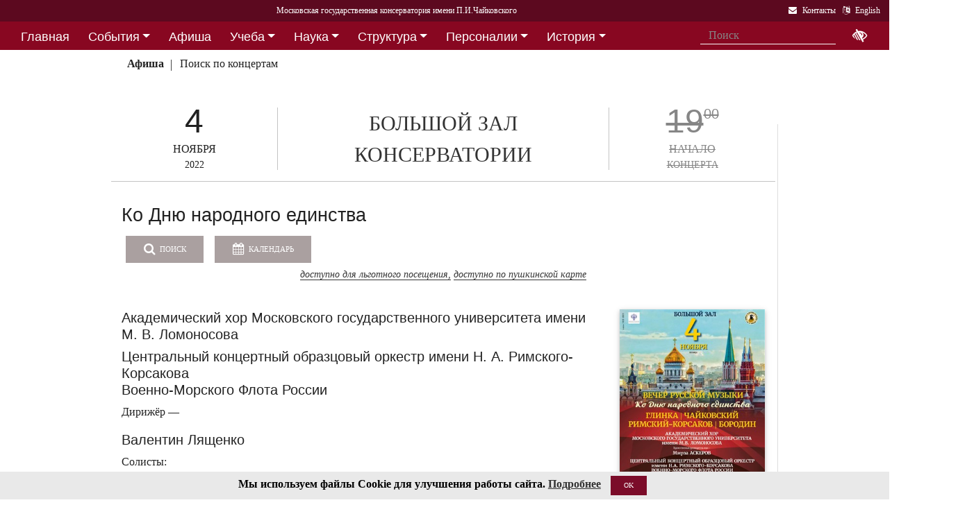

--- FILE ---
content_type: text/html; charset=utf-8
request_url: https://i1.mosconsv.ru/ru/concert/179051
body_size: 14679
content:

<!DOCTYPE html>
<html lang="ru">
<head><meta charset="utf-8" /><meta name="viewport" content="width=device-width, initial-scale=1, shrink-to-fit=no" /><meta http-equiv="x-ua-compatible" content="ie=edge" /><title>
	Московская консерватория -  Афиша 4 ноября 2022 г. - Ко Дню народного единства
</title>
<meta name="description" content="«Московская государственная консерватория имени П. И. Чайковского» - Официальный сайт" />    
<meta name="keywords" content="Московская консерватория, консерватория, МГК,  концерты,бзк,большой зал консерватории" />
<meta property="og:locale" content="ru_RU" />
<meta property="og:title" content=" Афиша 4 ноября 2022 г. - Ко Дню народного единства" />
<meta property="og:type" content="website" />
<meta property="og:url" content="" />
<meta property="og:image" content="//i1.mosconsv.ru/291/600/1000/90/179051.jpg" />
<meta property="fb:pages" content="195531763882762" />

<link rel="stylesheet" href="/css/mgk200624.min.css" />
    
<script type="text/javascript" src="/js/jquery-3.2.1.min.js"></script>
<noscript>
<link rel="stylesheet" href="https://maxcdn.bootstrapcdn.com/font-awesome/4.7.0/css/font-awesome.min.css" />
</noscript>
</head>
<body>
 
 <div lang="ru-RU">     
<header id="header">
<form method="post" action="./179051?id=179051" id="aspnetForm">
<div class="aspNetHidden">
<input type="hidden" name="__VIEWSTATE" id="__VIEWSTATE" value="rdCuna0u3Sdh5Ywm887PlkPckkESpa1UhQ6O6wSUDFHunno5BlgTw/wlaq8c4c4a0rjLJ2MveTs9ltuIgldjEPzRijU=" />
</div>

<div class="aspNetHidden">

	<input type="hidden" name="__VIEWSTATEGENERATOR" id="__VIEWSTATEGENERATOR" value="192ACA1F" />
</div>
<div id="top-title" class="nav-title primary-color-dark">
<a tabindex="1" id="skiplink"  href="#main-content">Переход на основной текст <i class="fa fa-share" aria-label="пропустить навигацию и перейти на основной текст"></i></a>
<ul class="breadcrumb-dn"><li><a class="nav-link waves-effect waves-light" href="/ru/default.aspx"><span class="d-none d-lg-block">Московская государственная консерватория имени П.И.Чайковского</span><span class="d-md-block d-lg-none">Московская консерватория</span> </a></li></ul>

<ul class="top-icons ml-auto float-md-right ">
<li class="nav-item">
<a class="nav-link waves-effect waves-light text-white" href="/ru/page.aspx?id=124190" tabindex="9" ><i class="fa fa-envelope pr-2" data-toggle="tooltip" data-placement="bottom" title="На страницу Контакты"></i><span class="clearfix d-none d-sm-inline-block"> Контакты</span></a>
 </li> 
<li class="nav-item">
<a href="https://www.mosconsv.ru/en" class="nav-link waves-effect waves-light text-white" tabindex="10"><i class="fa fa-language pr-2" data-toggle="tooltip" data-placement="bottom" title="Change to English"></i><span class="clearfix d-none d-sm-inline-block"> English</span></a>
</li></ul></div></form>

<!--Navbar-->
<div class="d-flex justify-content-around" id="red-nav"><nav class="megamenu" >
<button id="t-button" tabindex="20" class="accessible-megamenu-toggle" aria-expanded="false"><span class="sr-only">Открыть - закрыть</span><span></span><span></span><span></span></button>
<ol id="mmenu" role="navigation">
<li class="nav-item "><h2><a href="/ru/" class=" flat ">Главная</a></h2><div class="cols-  d-none ">
<h2 class="pm-title"><a href="/ru/"></a></h2></div></li><li class="nav-item "><h2><a href="/ru/event" class=" dropdown-toggle ">События</a></h2><div class="cols-3">
<h2 class="pm-title"><a href="/ru/event">События</a></h2><p class="pm-text" > Новости, События, Анонсы, Объявления</p><ol><li class="amm-panel-group"><h3><a href="/ru/events/7308">Новости</a></h3><p>Мероприятия и последние новости<p><ol><li><a href="/ru/events/7307">Фестивали</a></li><li><a href="/ru/events/22209">Конкурсы</a></li><li><a href="/ru/events/125631">Мастер-классы и встречи</a><hr /></li><li><a href="/ru/events/22033">Конференции</a></li><li><a href="/ru/events/22034">Выставки</a></li><li><a href="/ru/events/155871">Партнёрские проекты</a></li><li><a href="/ru/articles.aspx">Колонка редактора</a></li></ol></li><li class="amm-panel-group"><h3><a href="/ru/events/125192">Объявления</a></h3><p>Объявления для сотрудников, педагогов и обучающихся<p><ol><li><a href="/ru/events/124497">Вакансии ППС</a></li><li><a href="/ru/events/124498">Вакансии сотрудников</a><hr /></li><li><a href="/ru/events/125855">Благодарности и поздравления</a><hr /></li><li><a href="/ru/events/130102">Перенос и замена концертов</a></li></ol></li><li class="amm-panel-group"><h3><a href="/ru/video.aspx">Хроника событий</a></h3><p>Фоторепортажи и видео<p><ol><li><a href="/ru/galleries/155944">Фото с концертов</a></li><li><a href="/ru/galleries/155871">Партнёрство - репортажи</a></li><li><a href="/ru/galleries/22034">Обзор Выставок</a></li><li><a href="/ru/galleries/125631">Мастер-классы</a></li><li><a href="/ru/galleries/125855">Премии и награды - фоторепортажи</a><hr /></li><li><a href="/ru/videos">Видеохроника</a></li></ol></li></ol></div></li><li class="nav-item "><h2><a href="/afisha" class=" flat ">Афиша</a></h2><div class="cols-  d-none ">
<h2 class="pm-title"><a href="/afisha"></a></h2></div></li><li class="nav-item "><h2><a href="/ru/edu" class=" dropdown-toggle ">Учеба</a></h2><div class="cols-4">
<h2 class="pm-title"><a href="/ru/edu">Учеба в МГК</a></h2><p class="pm-text" > Раздел для тех, кто учится или собирается учиться в консерватории</p><ol><li class="amm-panel-group"><h3><a href="/ru/events/155870">Объявления</a></h3><p>Расписание занятий и сессий<p><ol><li><a href="/ru/scheduler.aspx">Расписание</a></li><li><a href="/ru/events/125631">Мастер-классы</a></li><li><a href="/ru/baselist">Конкурсы</a></li><li><a href="/ru/eventdet/175389">Академическая мобильность</a><hr /></li><li><a href="/ru/videos.aspx?id=155872">Образовательное видео</a></li><li><a href="/ru/videos.aspx?id=125631">Видеофрагменты мастер-классов</a></li><li><a href="/ru/galleries/155870">Студенческая жизнь в фотографиях</a></li></ol></li><li class="amm-panel-group"><h3><a href="/ru/enter.aspx">Поступление</a></h3><p>Информация для поступающих в МГК<p><ol><li><a href="/ru/programm.aspx?id=135695">Абитуриенту - специалитет</a><hr /></li><li><a href="/ru/programm.aspx?id=129491">Поступление в аспирантуру</a></li><li><a href="/ru/programm.aspx?id=133748">Поступление в ассистентуру-стажировку</a><hr /></li><li><a href="/ru/groups/21436">Приемная комиссия</a></li></ol></li><li class="amm-panel-group"><h3><a href="/ru/edu">Программы обучения в МГК</a></h3><p>Программы обучения, по которым готовят специалистов в МГК<p><ol><li><a href="/ru/programm.aspx?id=135695">Специалитет</a></li><li><a href="/ru/programm.aspx?id=129850">Подкурсы на специалитет</a><hr /></li><li><a href="/ru/programm.aspx?id=129491">Аспирантура</a></li><li><a href="/ru/programm.aspx?id=133748">Ассистентура-стажировка</a></li><li><a href="/ru/programm.aspx?id=130300">Подкурсы в аспирантуру и ассистентуру</a></li></ol></li><li class="amm-panel-group"><h3><a href="/ru/edu#u-otdel">Структура</a></h3><p>Учебный отдел<p><ol><li><a href="/ru/caf.aspx?id=7251">Факультеты</a></li><li><a href="/ru/caf.aspx?id=7250">Кафедры</a></li><li><a href="/ru/groups/136793">Студенческий профсоюз</a><hr /></li><li><a href="/ru/groups/124172">Факультет повышения квалификации</a></li><li><a href="/ru/groups/156143">Международная школа</a><hr /></li><li><a href="https://lk.mosconsv.ru">Электронная образовательная среда</a></li></ol></li></ol></div></li><li class="nav-item "><h2><a href="/ru/nauka" class=" dropdown-toggle ">Наука</a></h2><div class="cols-4">
<h2 class="pm-title"><a href="/ru/nauka">Наука</a></h2><p class="pm-text" > Научные и научно-творческие подразделения</p><ol><li class="amm-panel-group"><h3><a href="/ru/nauka#n-prorec">Проректор</a></h3><p>Проректор по научной работе<p><ol><li><a href="/ru/events.aspx?type=22033">Конференции</a></li><li><a href="/ru/nauka#n-disser">Защиты диссертаций</a></li><li><a href="/ru/events/125542">Презентации</a><hr /></li><li><a href="/ru/videos/22033">Видеофрагменты конференций</a></li></ol></li><li class="amm-panel-group"><h3><a href="/ru/nauka#n-podraz">Структура</a></h3><p>Научные и научно-творческие подразделения<p><ol><li><a href="/ru/groups/120421">Диссертационный совет</a></li><li><a href="/ru/groups/120435">Архив</a></li><li><a href="/ru/groups/139436">СНТО</a></li><li><a href="/ru/groups/120422">Библиотека</a></li></ol></li><li class="amm-panel-group"><h3><a href="/ru/publications">Издания</a></h3><p>Книги, журналы, ноты и другие материалы<p><ol><li><a href="/ru/groups/120428">Издательский центр</a></li><li><a href="/ru/groups/128661">Редакция журнала</a></li><li><a href="/ru/groups/123722">Редакция газет</a><hr /></li><li><a href="/ru/disks.aspx">Компакт-диски</a></li><li><a href="/ru/groups/22012">Центр звукозаписи</a></li></ol></li><li class="amm-panel-group"><h3><a href="/ru/nauka#n-prorec">Научные центры</a></h3><ol><li><a href="/ru/groups/120431">Центр современной музыки</a></li><li><a href="/ru/groups/120432">Центр церковной музыки</a></li><li><a href="/ru/groups/120430">Центр народной музыки</a></li><li><a href="/ru/groups/120434">Центр электроакустической музыки</a></li></ol></li></ol></div></li><li class="nav-item "><h2><a href="/ru/structure" class=" dropdown-toggle ">Структура</a></h2><div class="cols-4">
<h2 class="pm-title"><a href="/ru/structure">Структура ВУЗа</a></h2><p class="pm-text" > Все подразделения консерватории</p><ol><li class="amm-panel-group"><h3><a href="/ru/structure.aspx?type=1">Подразделения</a></h3><p>Административные подразделения в алфавитном порядке<p><ol><li><a href="/ru/structure.aspx?">Подразделения по подчинению</a><hr /></li><li><a href="/ru/structure?type=2">Творческие подразделения</a></li></ol></li><li class="amm-panel-group"><h3><a href="/ru/groups/11155">Ректорат</a></h3><ol><li><a href="/ru/caf/7251">Факультеты</a></li><li><a href="/ru/caf/7250">Кафедры</a></li><li><a href="/ru/groups/123628">Учёный совет</a><hr /></li><li><a href="/ru/groups/124148">Учебно-методическое управление</a></li></ol></li><li class="amm-panel-group"><h3><a href="/sveden/">Сведения об образовательной организации</a></h3><p>Раскрытие информации согласно правилам Рособрнадзора<p><ol><li><a href="/ru/page/126291">Антикоррупционная политика</a></li><li><a href="/ru/page/178886">Антитеррористическая безопасность</a></li><li><a href="/ru/page/170180">Реквизиты</a></li></ol></li><li class="amm-panel-group"><h3><a href="/ru/page/124190">Контактная информация</a></h3><p>Адреса, телефоны, как нас найти<p><ol><li><a href="/ru/page.aspx?id=124381">О сайте</a><hr /></li><li><a href="/ru/groups/120223">Общежитие на Малой Грузинской</a></li><li><a href="/ru/groups/120224">Филиал общежития</a></li></ol></li></ol></div></li><li class="nav-item "><h2><a href="/ru/persons" class=" dropdown-toggle ">Персоналии</a></h2><div class="cols-3">
<h2 class="pm-title"><a href="/ru/persons">ППС</a></h2><p class="pm-text" > Профессорско-преподавательский состав</p><ol><li class="amm-panel-group"><h3><a href="/ru/musgroups.aspx">Творческие коллективы</a></h3><p>Оркестры, хоры и ансамбли <p><ol><li><a href="/ru/persons?id=21818">Концертмейстеры</a></li><li><a href="/ru/laureats.aspx">Наши лауреаты</a></li></ol></li><li class="amm-panel-group"><h3><a href="/ru/events/125192">Объявления</a></h3><p>Объявления для сотрудников<p><ol><li><a href="/ru/events.aspx?type=124497">Вакансии ППС</a></li><li><a href="/ru/events.aspx?type=124498">Вакансии сотрудников</a></li></ol></li><li class="amm-panel-group"><h3><a href="/ru/personhist">История - ППС</a></h3><p>Преподаватели, работавшие до настоящего времени<p><ol><li><a href="/ru/students_h.aspx">История - Студенты</a></li></ol></li></ol></div></li><li class="nav-item "><h2><a href="/ru/history" class=" dropdown-toggle ">История</a></h2><div class="cols-2">
<h2 class="pm-title"><a href="/ru/history">История</a></h2><p class="pm-text" > История Московской консерватории</p><ol><li class="amm-panel-group"><h3><a href="/ru/personhist">Преподаватели</a></h3><p>ППС консерватории до настоящего времени<p><ol><li><a href="/ru/studenthist">Выпускники</a><hr /></li><li><a href="/ru/groups/125844">Почетные профессора</a></li><li><a href="/ru/groups/120435">Архив консерватории</a></li></ol></li><li class="amm-panel-group"><h3><a href="/ru/groups/120423">Музей</a></h3><p>Музей имени Н. Г. Рубинштейна<p><ol><li><a href="/ru/books.aspx">Книги по истории</a><hr /></li><li><a href="/ru/videos/120595">Видео об истории консерватории</a></li></ol></li></ol></div></li><li class="nav-item "><h2><a href="/ru/partner" class=" dropdown-toggle ">Партнерство</a></h2><div class="cols-3">
<h2 class="pm-title"><a href="/ru/partner">Партнерство</a></h2><p class="pm-text" > Спонсоры и партнеры МГК</p><ol><li class="amm-panel-group"><h3><a href="/ru/caf/123573">Спонсоры</a></h3><p>Компании-спонсоры МГК<p><ol><li><a href="/ru/caf/123584">Партнеры</a><hr /></li><li><a href="/ru/events.aspx?type=155871">Мероприятия</a></li><li><a href="/ru/videos.aspx?id=155871">Хроника</a></li></ol></li><li class="amm-panel-group"><h3><a href="/ru/groups/124181">Попечительский совет</a></h3><p>Московской консерватории<p><ol><li><a href="/ru/groups/174344">Почетные профессора</a></li><li><a href="/ru/events.aspx?group_id=124181">События</a></li></ol></li><li class="amm-panel-group"><h3><a href="/ru/links.aspx">Ссылки</a></h3><p>Ссылки на дружественные сайты<p><ol><li><a href="/ru/links.aspx#mgk">Сайты МГК</a><hr /></li><li><a href="/ru/page/158147">Стратегия развития</a></li></ol></li></ol></div></li>
</ol><div class="nav-add">


<form class="form-inline mb-2 px-2 ml-1" action="/ru/search" id="searchbox_004889375489005212700:z2br2xmkozq" role="search">
<input type="hidden" name="cx" value="004889375489005212700:z2br2xmkozq" />
<input type="hidden" name="cof" value="FORID:11" />
<input type="hidden" name="ie" value="utf-8" />
<input type="hidden" name="oe" value="utf-8" />
<div class="waves-input-wrapper waves-effect waves-light">
<input class="form-control flat" onclick="" type="text" tabindex="0" name="q" id="googleSearch" placeholder="Поиск" autocomplete="off" /><input type="submit" name="sa" value=""  class="global-search-submit" />
</div></form>
<div class="acc"><a id="eyeOpen" tabindex="0" class="nav-link waves-effect waves-light" itemprop="copy"><i class="fa fa-low-vision fa-lg" data-toggle="tooltip" data-placement="bottom" title="если Вы плохо видите"></i></a> </div>
</div></nav></div>

<!-- top menu second level start -->

<!-- top menu second level end -->


<nav class="navbar navbar-expand-md navbar-light  navbar-toggleable-md second-nav">
 <button class="navbar-toggler" type="button" data-toggle="collapse" data-target="#collapseBred" aria-controls="collapseEx2" aria-expanded="false" aria-label="Toggle navigation">
    <span class="navbar-toggler-icon"></span>
  </button> 
<div class="container"><div class="collapse navbar-collapse" id="collapseBred"><ul class="nav navbar-nav breadcrump">
<li class="nav-item "><a href="/ru/concert-date.aspx?sel_date=2022-11-4" class="nav-link waves-effect waves-light font-weight-bold">Афиша</a></li><li class="nav-item "><a href="/ru/concerts.aspx" class="nav-link waves-effect waves-light ">Поиск по концертам</a></li>
</ul></div></div></nav>
  
</header>   
<main role="main">
<div class="container" id="main-content">

<div class="row vdivide">
<div class="col-xl-8 col-md-12" itemscope="" itemtype="https://schema.org/MusicEvent">
 <!-- Section: Single article --> 
<section class="article-section mr-1">
<div class="row center-afisha-item "> 
<div class="col-sm-3 afisha-date" itemprop="startDate" content="2022-11-04T19:00">
<div class="dom">4</div>
<div class="mon">НОЯБРЯ</div>
<div class="dow">2022</div>
</div>
<div class="col-sm-6 afisha-hall" itemprop="location" itemscope="" itemtype="https://schema.org/MusicVenue">
	<meta itemprop="name" content="Большой зал консерватории"/>
	<meta itemprop="address" content=""/>
	<a href="/ru/venue.aspx?id=1710">БОЛЬШОЙ ЗАЛ КОНСЕРВАТОРИИ</a></div>
<div class="col-sm-3 afisha-time gone" >
<div class="time" itemprop="doorTime" content="2022-11-04T19:00"><span>19<sup>00</sup></span></div>
<div class="tickets">НАЧАЛО</div>
<div class="where">КОНЦЕРТА</div>
</div></div><!-- center-afisha-item-->           
<div class="article-text" >     
<h2 class="h2-responsive text-left" itemprop="name">Ко Дню народного единства</h2>     
<div class="row"><!-- Inner concert-->
<div class="col-sm-12 mb-4">
<a href="/ru/concerts" class="btn btn-md btn-info waves-effect waves-light "><i class="fa fa-search mr-1"></i> Поиск</a>
<input id="cal-main" name="" class="fieldset__input form-control datepicker" type="text" />
<button id="btn-cal-main" class="btn btn-md btn-info waves-effect waves-light  " type="button" onClick="toggleCalendar()"  ><i class="fa fa-calendar mr-1"></i> Календарь</button>
<div class="float-sm-right bilet">
 

</div>

    <section class="section widget-content">
<p class="price text-center ">
<span class=""><a style='border-bottom: 1px solid #333' target="_blank" href="/ru/page/175177">Доступно для льготного посещения,</a></span> 
<span class=""><a style='border-bottom: 1px solid #333' target="_blank" href="/ru/page/178033">Доступно по Пушкинской карте</a></span> 

</p>


</div>
 
<div class="col-sm-9" itemprop="description">
<h4>Академический хор Московского государственного университета имени М.&nbsp;В.&nbsp;Ломоносова</h4>
<h4>Центральный концертный образцовый оркестр имени Н.&nbsp;А.&nbsp;Римского-Корсакова <br />
Военно-Морского Флота России</h4>
<p>Дирижёр &mdash;</p>
<h4>Валентин Лященко</h4>
<p>Солисты:</p>
<h4>Эвелина Агабалаева (меццо-сопрано)</h4>
<h4>Ирина Рейнард (меццо-сопрано)</h4>
<h4>Дмитрий Хромов (тенор)</h4>
<h4>Дмитрий Кузнецов (баритон)</h4>
<h4>Антон Суменков (тромбон)</h4>
</div>
<div class="col-sm-3">

<div class="my-gallery">
<figure class="view overlay hm-red-slight">
<a href="//i1.mosconsv.ru/291/600/1000/90/179051.jpg" data-size="1000x1500"><img src="//i1.mosconsv.ru/291/300/500/90/179051.jpg" alt="Афиша" class="img-fluid" itemprop="image"></a>
<div class="mask flex-center waves-effect waves-light"><p class="white-text"><i class="fa fa-search-plus fa-2x"></i> Увеличить</p></div> 
</figure> 
</div>

</div><!--afisha-->
</div><!-- inner concert--><hr />
<div class="row"><!--Progr-->                                                
<div class="col-sm-12" itemprop="workPerformed" itemscope="" itemtype="https://schema.org/CreativeWork">
<h3>В программе:</h3>       
<p><strong>М. Глинка </strong><br />
Увертюра и хор &laquo;Славься&raquo; из оперы &laquo;Иван Сусанин&raquo; (оркестровка А.&nbsp;Карабанова)   </p>
<p><strong>П.&nbsp;Чайковский </strong><br />
&laquo;Москва&raquo;, кантата для солистов, хора и оркестра, ТН&nbsp;69   <br />
Славянский марш, соч.&nbsp;31 (оркестровка А.&nbsp;Карабанова) </p>
<p><strong>А.&nbsp;Бородин </strong><br />
&laquo;Половецкие пляски&raquo; из оперы &laquo;Князь Игорь&raquo;, АВ&nbsp;25   <br />
&laquo;Море&raquo;, баллада, AB&nbsp;26 (оркестровка Е.&nbsp;Зобкова)   </p>
<p><strong>Н.&nbsp;Римский-Корсаков </strong><br />
Концерт для тромбона и духового оркестра си-бемоль мажор   <br />
Ария Любаши из оперы &laquo;Царская невеста&raquo;</p>
</div><!--progr-->

</div>                      
</div><!--article-text-->    
<!-- Article footer -->
<div class="text-center article-footer " >
    <h3 class="h3-responsive">
Поделиться
</h3>
<a href="#" data-social="vkontakte" class="btn-floating bg-so-vk" aria-label="Поделиться в сети в контакте"><i class="fa fa-vk"></i><span data-counter="vkontakte"></span></a>
<a href="https://t.me/share/url?url=https://i1.mosconsv.ru/ru/concert.aspx?id=179051&text=" data-social="telegram" class="btn-floating bg-so-vk" aria-label="Поделиться в сети в Telegram"><i class="fa fa-telegram"></i><span data-counter="telegram"></span></a>


<a href="#" data-social="odnoklassniki" class="btn-floating  bg-so-ok" aria-label="Поделиться в одноклассниках"><i class="fa fa-odnoklassniki"></i><span data-counter="odnoklassniki"></span></a>




</div><!-- article footer -->  
</section><!--single article -->
<hr class="between-sections" >

<section class="section event-section"> 
 

<hr class="between-sections " >
</section>
<div class="font-small mt-3 text-right"><i class="fa fa-camera"></i> Внимание! Фото и видеосъемка на концертах запрещена, <a href="/ru/page/175178">подробнее здесь...</a></div>
 </div><!--center column -->        
<!-- Sidebar -->
<div class="col-xl-4 col-md-12 widget-column ">   

<section class="section widget-content mb-4" id="rightConcertsDay">

<nav class="navbar navbar-dark sidebar-heading primary-color flex-center mt-3"><p class="white-text" role="heading">4 ноября 2022 г.</p></nav>

<div class="concerts-in-tabs ">

<div class="hall-block"><div class="divider-new"><h5 class="font-weight-bold black-text">Большой зал</h5></div><div class="row mb-4"><div class="col-3 time old"><div class="t"><span>14</span><sup>00</sup></div></div><div class="col-9 summary"><p class="mb-1"><a href="/ru/concert/179586">Мы вместе</a></p></div></div></div>

<div class="hall-block"><div class="divider-new"><h5 class="font-weight-bold black-text">Малый зал</h5></div><div class="row mb-4"><div class="col-3 time old"><div class="t"><span>14</span><sup>00</sup></div></div><div class="col-9 summary"><p class="mb-1"><a href="/ru/concert/178259">Мария Дрокина (орган)</a></p></div></div><div class="row mb-4"><div class="col-3 time old"><div class="t"><span>19</span><sup>00</sup></div></div><div class="col-9 summary"><p class="mb-1"><a href="/ru/concert/179203">Концерт памяти профессора Маргариты Алексеевны Фёдоровой (1927–2016)</a></p></div></div></div>

<div class="hall-block"><div class="divider-new"><h5 class="font-weight-bold black-text">Рахманиновский зал</h5></div><div class="row mb-4"><div class="col-3 time old"><div class="t"><span>14</span><sup>00</sup></div></div><div class="col-9 summary"><p class="mb-1"><a href="/ru/concert/179121">Ко Дню народного единства!</a></p></div></div><div class="row mb-4"><div class="col-3 time old"><div class="t"><span>19</span><sup>00</sup></div></div><div class="col-9 summary"><p class="mb-1"><a href="/ru/concert/179128">Концерт памяти профессора Ольги Михайловны Жуковой (1926-2021)</a></p></div></div></div>

<div class="hall-block"><div class="divider-new"><h5 class="font-weight-bold black-text">Зал им. Мясковского</h5></div><div class="row mb-4"><div class="col-3 time old"><div class="t"><span>19</span><sup>00</sup></div></div><div class="col-9 summary"><p class="mb-1"><a href="/ru/concert/179640">Концерт в рамках Всероссийской акции «Ночь Искусств – 2022»</a></p></div></div></div>

<div class="hall-block"><div class="divider-new"><h5>Клуб Классика рядом</h5></div><div class="row mb-4"><div class="col-3 time old"><div class="t"><span>17</span><sup>00</sup></div></div><div class="col-9 summary"><p class="mb-1"><a href="/ru/concert/179488">«Любовь земли»</a></p></div></div><div class="row mb-4"><div class="col-3 time old"><div class="t"><span>17</span><sup>00</sup></div></div><div class="col-9 summary"><p class="mb-1"><a href="/ru/concert/179114">Ко Дню народного единства</a></p></div></div></div>
</div>

</section>

 
  <section class="mb-3"><section class="section widget-content">
<nav class="navbar navbar-dark sidebar-heading primary-color flex-center mt-4"><p class="white-text" role="heading">Информация для слушателей</p></nav>
<div class="list-group list-group-flush">
<a href="/ru/page/175178" class="list-group-item list-group-item-action waves-effect">Правила посещения мероприятий консерватории</a> 
<a href="/ru/page/175179" class="list-group-item list-group-item-action waves-effect">Правила приобретения, бронирования и возврата билетов и абонементов</a> 
<a href="/ru/page/175184" class="list-group-item list-group-item-action waves-effect">Справка по билетам, льготные билеты</a> 

</div>

</section>

</section>
	
<section class="section widget-content guest-bar" style="">
 <h4 class="font-weight-bold "></h4><hr class=" "> 
<div class="row">

<div class="col-md-6 col-lg-12 mb-3"><div class="row">   
<div class="col-sm-12  "><div class="view overlay hm-white-slight z-depth-1">
<img src="//i1.mosconsv.ru/375/350/350/40/Long_monochrome.jpg" class="img-fluid" alt="Пушкинская карта">
<a target="_blank" href="https://www.mosconsv.ru/ru/concerts.aspx?puka=on"><div class="mask waves-light"></div></a>
</div></div>
</div></div>

<div class="col-md-6 col-lg-12 mb-3"><div class="row">   
<div class="col-sm-12  "><div class="view overlay hm-white-slight z-depth-1">
<img src="//i1.mosconsv.ru/375/350/350/40/podarok_22.png" class="img-fluid" alt="Подарочные сертификаты">
<a target="_blank" href="https://zapomni.gift/mosconsv"><div class="mask waves-light"></div></a>
</div></div>
</div></div>

</div>
<div class="single-post text-right"><i></i></div>
</section> 


 

	    
    
</div><!-- sidebar -->
</div><!-- row -->

<section class="section event-section"> 
<h1 class="h1-responsive">Анонсы</h1><hr />
<div class="row text-left">

<div class="col-lg-2 col-md-4 col-sm-6"><div class="card card-cascade  mb-r">
<div class="view overlay hm-white-slight"><img data-src="//i1.mosconsv.ru/291/350/600/80/193158.jpg" class="img-fluid lazy" alt="Афиша"><a href="/ru/concert/193158"><div class="mask"></div></a></div>
<div class="card-body text-center"><a href="/ru/concert/193158">
<h4>19<sup>00</sup></h4>
<h5 >30 ЯНВ 2026</h5></a><hr />
</div></div></div>

<div class="col-lg-2 col-md-4 col-sm-6"><div class="card card-cascade  mb-r">
<div class="view overlay hm-white-slight"><img data-src="//i1.mosconsv.ru/291/350/600/80/200924.jpg" class="img-fluid lazy" alt="Афиша"><a href="/ru/concert/200455"><div class="mask"></div></a></div>
<div class="card-body text-center"><a href="/ru/concert/200455">
<h4>20<sup>00</sup></h4>
<h5 >30 ЯНВ 2026</h5></a><hr />
</div></div></div>

<div class="col-lg-2 col-md-4 col-sm-6"><div class="card card-cascade  mb-r">
<div class="view overlay hm-white-slight"><img data-src="//i1.mosconsv.ru/291/350/600/80/200927.jpg" class="img-fluid lazy" alt="Афиша"><a href="/ru/concert/200927"><div class="mask"></div></a></div>
<div class="card-body text-center"><a href="/ru/concert/200927">
<h4>19<sup>00</sup></h4>
<h5 >9 ФЕВ 2026</h5></a><hr />
</div></div></div>

<div class="col-lg-2 col-md-4 col-sm-6"><div class="card card-cascade  mb-r">
<div class="view overlay hm-white-slight"><img data-src="//i1.mosconsv.ru/291/350/600/80/193040.jpg" class="img-fluid lazy" alt="Афиша"><a href="/ru/concert/193040"><div class="mask"></div></a></div>
<div class="card-body text-center"><a href="/ru/concert/193040">
<h4>19<sup>00</sup></h4>
<h5 >15 ФЕВ 2026</h5></a><hr />
</div></div></div>

</div>
</section>



</div>
</main>

</div>    

<span id="mobilephone"></span>

    
<div class="bottom-menu mt-4 pb-1 b-t pt-2">
<div class="container">		
<ul class="nav ">
<li><a href="/ru/structure">Структура</a></li>
<li><a href="/sveden/">Сведения об образовательной организации</a></li>
<li><a href="/ru/page/192690">Национальные проекты России</a></li>
<li><a href="/ru/page/178886">Антитеррор</a></li>
<li><a href="/ru/page/179788">Пожарная безопасность</a></li>
<li><a href="/ru/links.aspx">Ссылки</a></li>
<li><a href="/ru/page/124381">О сайте</a></li>
<li><a href="/ru/page/124190">Контакты</a></li>

</ul></div></div>
<footer class="page-footer center-on-small-only" lang="ru-RU">     
    
<div class="container"><div class="row">
<div class="col-lg-4 "><h5 class="title text-white"><b>Билетные кассы</b></h5>                        
                    <ul class="footer-posts list-unstyled">
<li><b>Кассы работают с 12:00 до 21:00 (перерыв 15:00-15:30)</li>
<li><b>Бронирование билетов:</b> 8 (495) 695-89-05,<br />с понедельника по пятницу; 12:00-18:00 (перерыв 15:00-15:30)</li>
                        <li><b>Справки по билетам: 8 (495) 629-91-68</b><br /></li>
                        <li><a href="/ru/page/175184">График работы справочной (смотреть)</a><br /></li>
                    </ul></div><div class="col-lg-4 "><h5 class="title"><a href="/ru/page/124381">О Сайте</a></h5>
                    <p>Федеральное государственное бюджетное образовательное учреждение высшего образования <br />"Московская государственная консерватория имени П.И.Чайковского"</p>                   
                    <p><a href="/ru/page/124190">Перейти на страницу Контакты...</a> </p></div><div class="col-lg-4 "><h5 class="title"><a href="/ru/page/124190">Контакты</a></h5>                       
                    <div><i class="fa fa-home mr-1"></i> 125009 Москва,</div>
                     <div class="ml-4"> ул Большая Никитская 13/6</div>
                    <div><i class="fa fa-envelope mr-1"></i> document@mosconsv.ru</div>
                    <div><i class="fa fa-phone mr-1"></i> +7 495 629-20-60 (только по ВУЗу)</div>
                    <div><i class="fa fa-print mr-1"></i> +7 495 629-20-60 (канцелярия)</div></div>
</div></div>


<div class="footer-socials"> 
 <a href="https://t.me/mgcons" target="_blank" class="btn-floating btn-default bg-so-ins" aria-label="страница консерватории в Телеграм"> 
               <i class="fa fa-telegram"></i> Новости</a>  <a href="https://t.me/mosconsv" target="_blank" class="btn-floating btn-default bg-so-ins" aria-label="TG Афиша"> 
               <i class="fa fa-telegram"></i> Афиша</a>  <a href="https://www.youtube.com/user/MoscowConservatory" target="_blank" class="btn-floating btn-default bg-so-yt"><i class="fa fa-youtube" aria-label="страница консерватории в Youtube"></i> Youtube</a>  <a href="https://max.ru/mosconsv" target="_blank" class="btn-floating btn-default bg-so-tw"><i class="fa fa-tw" aria-label="страница консерватории Max"></i> Max</a>  <a href="https://vk.com/mosconsv" target="_blank" class="btn-floating btn-default bg-so-vk"><i class="fa fa-vk" aria-label="страница консерватории Vkontakte"></i> Новости</a>  <a href="https://vk.com/concerts_mgk" target="_blank" class="btn-floating btn-default bg-so-vk"><i class="fa fa-vk" aria-label="Афиша"></i> Афиша</a>  <a href="https://rutube.ru/channel/6037893/" target="blank" class="btn-floating btn-default bg-so-yt" aria-label="Афиша в Телеграм"> 
               <i class="fa fa-play-circle"></i> Rutube</a> 
</div>



<div class="footer-copyright">
<div class="container-fluid">
                © 2010-2026 Московская государственная консерватория имени П.И.Чайковского. Все права защищены.
</div>
        </div>       
    </footer>
    <!-- START Bootstrap-Cookie-Alert -->
<div class="alert text-center cookiealert" role="alert">
    <b>Мы используем файлы Cookie для улучшения работы сайта.  <a href="http://www.mosconsv.ru/ru/page.aspx?id=168484" target="_blank">Подробнее</a></b>
    <button type="button" class="btn btn-primary btn-sm acceptcookies">OK</button>
</div>
<!-- END Bootstrap-Cookie-Alert -->
    

 <!-- SCRIPTS -->
<script  type="text/javascript" src="/js/popper.min.js"></script>
<script  type="text/javascript" src="/js/bootstrap4.1.0.min.js"></script>
 
   
<script src="/js/mgk280422.js"></script>
    
<script> 
    // $('#nav-main').okayNav();
      $('.megamenu').accessibleMegaMenu();
     (function () {  
         
         $("img.lazy").Lazy({
         //delay: 50
     });
     var script = document.createElement('script');
     script.src = "/js/bvi1.js";
     document.body.appendChild(script);  

//show active tab anyway
        var orphan=true;
         var tabshead = $('.classic-tabs li a');                     
         if (tabshead.length !=0) {
             $.each(tabshead, function (i, val) {
                 if ($(this).hasClass('active')) { orphan = false; }
             });
             if (orphan) {
                 var t = $('.classic-tabs  li:first-child a').tab('show');
             }
         }
})();
 </script> 

  
<!--image -->
<link rel="stylesheet" href="/css/photoswipe.css">  
<div class=pswp aria-hidden=true role=dialog tabindex=-1><div class="pswp__bg"></div><div class="pswp__scroll-wrap"><div class="pswp__container"><div class="pswp__item"></div><div class="pswp__item"></div><div class="pswp__item"></div></div><div class="pswp__ui pswp__ui--hidden"><div class=pswp__top-bar><div class=pswp__counter></div><button class="pswp__button pswp__button--close" title="Close (Esc)"></button> <button class="pswp__button pswp__button--share" title=Share></button> <button class="pswp__button pswp__button--fs" title="Toggle fullscreen"></button> <button class="pswp__button pswp__button--zoom" title="Zoom in/out"></button><div class=pswp__preloader><div class=pswp__preloader__icn><div class=pswp__preloader__cut><div class=pswp__preloader__donut></div></div></div></div></div><div class="pswp__share-modal pswp__share-modal--hidden pswp__single-tap"><div class="pswp__share-tooltip"></div></div><button class="pswp__button pswp__button--arrow--left" title="Previous (arrow left)"></button> <button class="pswp__button pswp__button--arrow--right" title="Next (arrow right)"></button><div class="pswp__caption"><div class="pswp__caption__center"></div></div></div></div></div>    
<!-- end image -->
<script src="/js/picker.js"></script>
<script src="/js/photoswipe.min.js"></script>
<script src="/js/g-share-big.min.js"></script>  
<script>
(function(){
	initPhotoSwipeFromDOM('.my-gallery');
	//-------------
	var input = $('.datepicker').pickadate({
	    hiddenName: true,
	    selectYears: true,
	    onClose: function () {
        },
        onStart: function (e) {
            this.set('highlight', new Date(2022, 10, 4));           
	    },
	    onSet: function (e) {
	        //console.log(e);
	        if (e && e.select) {
	            var selDate = this.get('select', 'yyyy-mm-dd');
	            $(location).attr("href", '/afisha/' + selDate);
	        }
	    }
	});

	$(window).focus(function () {
	    var calendar = input.data('pickadate');
	    setTimeout(function () { calendar.close() }, 0);
	});

	
})();	
//open calendar 
function toggleCalendar() {
    var input = $('.datepicker');
    var calendar = input.data('pickadate');
    setTimeout(function () { calendar.open() }, 0);
    var txt = $('#cal-main').text();
    $('#title-date').text(txt);
}
	</script>





<script>
    function downloadGoogleAn() {
        var giftofspeed = document.createElement('link');
        giftofspeed.rel = 'stylesheet';
        giftofspeed.href = 'https://maxcdn.bootstrapcdn.com/font-awesome/4.7.0/css/font-awesome.min.css';
        giftofspeed.type = 'text/css';
        var godefer = document.getElementsByTagName('link')[0];
        godefer.parentNode.insertBefore(giftofspeed, godefer);
        //google-------------
        var element = document.createElement("script");
        element.src = "https://www.googletagmanager.com/gtag/js?id=UA-18338028-1";
        document.body.appendChild(element);
        //--------
        window.dataLayer = window.dataLayer || [];
        function gtag() { dataLayer.push(arguments); }
        gtag('js', new Date());
        gtag('config', 'UA-18338028-1');
    }


    // Check for browser support of event handling capability
    if (window.addEventListener)
        window.addEventListener("load", downloadGoogleAn, false);
    else if (window.attachEvent)
        window.attachEvent("onload", downloadGoogleAn);
    else window.onload = ddownloadGoogleAn;
    //--
</script>
</body>
</html>